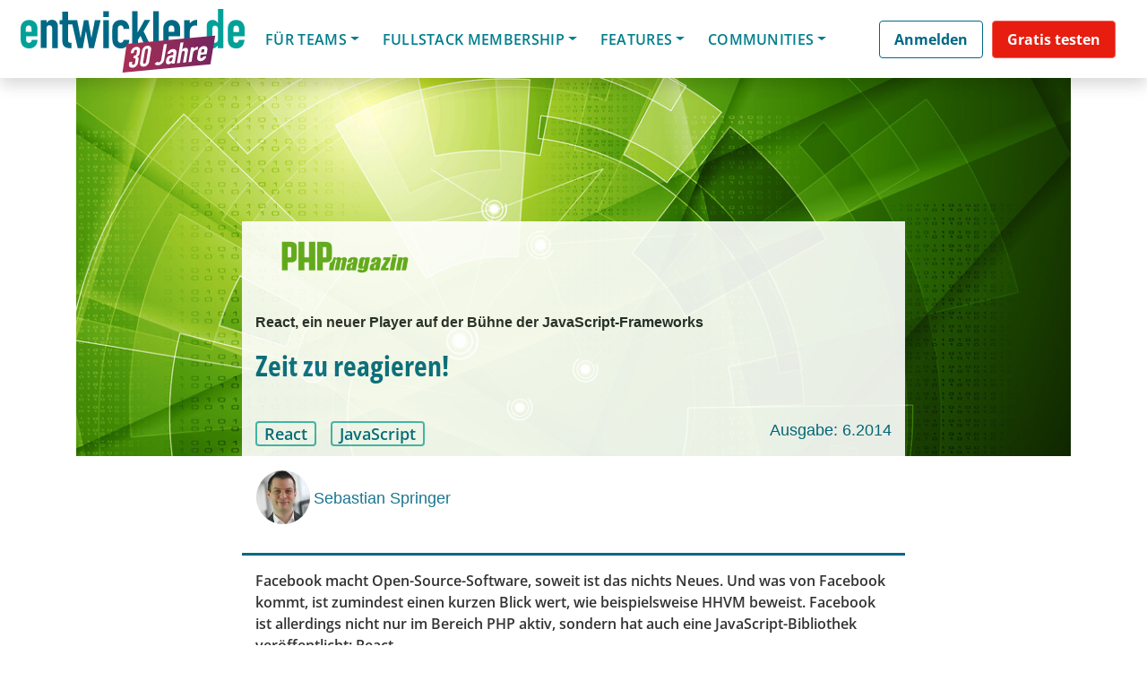

--- FILE ---
content_type: image/svg+xml
request_url: https://entwickler.de/wp-content/themes/understrap-child/fidelio-templates/images/devmio/992_Article%20detail-vue.svg
body_size: -29
content:
<svg width="992" height="730" viewBox="0 0 992 730" fill="none" xmlns="http://www.w3.org/2000/svg">
<rect width="992" height="457" fill="#EDEDED"/>
<rect x="139.551" y="214" width="712.895" height="516" fill="white"/>
<circle cx="195.5" cy="496" r="24" fill="#D9D9D9"/>
<line x1="175.5" y1="264" x2="492.002" y2="264" stroke="#C8C8C8" stroke-width="8" stroke-linecap="round"/>
<line x1="248.258" y1="497" x2="383.173" y2="497" stroke="#C8C8C8" stroke-width="8" stroke-linecap="round"/>
<line x1="174.84" y1="552.5" x2="754.952" y2="552.5" stroke="#C8C8C8" stroke-width="5" stroke-linecap="round"/>
<line x1="174" y1="552.5" x2="754.112" y2="552.5" stroke="#C8C8C8" stroke-width="5" stroke-linecap="round"/>
<line x1="174" y1="600.5" x2="754.112" y2="600.5" stroke="#C8C8C8" stroke-width="5" stroke-linecap="round"/>
<line x1="174" y1="648.5" x2="754.112" y2="648.5" stroke="#C8C8C8" stroke-width="5" stroke-linecap="round"/>
<line x1="174" y1="576.5" x2="802.871" y2="576.5" stroke="#C8C8C8" stroke-width="5" stroke-linecap="round"/>
<line x1="174" y1="624.5" x2="802.871" y2="624.5" stroke="#C8C8C8" stroke-width="5" stroke-linecap="round"/>
<line x1="174" y1="672.5" x2="802.871" y2="672.5" stroke="#C8C8C8" stroke-width="5" stroke-linecap="round"/>
<line x1="679.064" y1="497" x2="813.98" y2="497" stroke="#C8C8C8" stroke-width="8" stroke-linecap="round"/>
<line x1="178.34" y1="307" x2="751.452" y2="307" stroke="#C8C8C8" stroke-width="12" stroke-linecap="round"/>
<line x1="178.34" y1="350" x2="520.265" y2="350" stroke="#C8C8C8" stroke-width="12" stroke-linecap="round"/>
<line x1="178.34" y1="393" x2="490.842" y2="393" stroke="#C8C8C8" stroke-width="12" stroke-linecap="round"/>
</svg>
